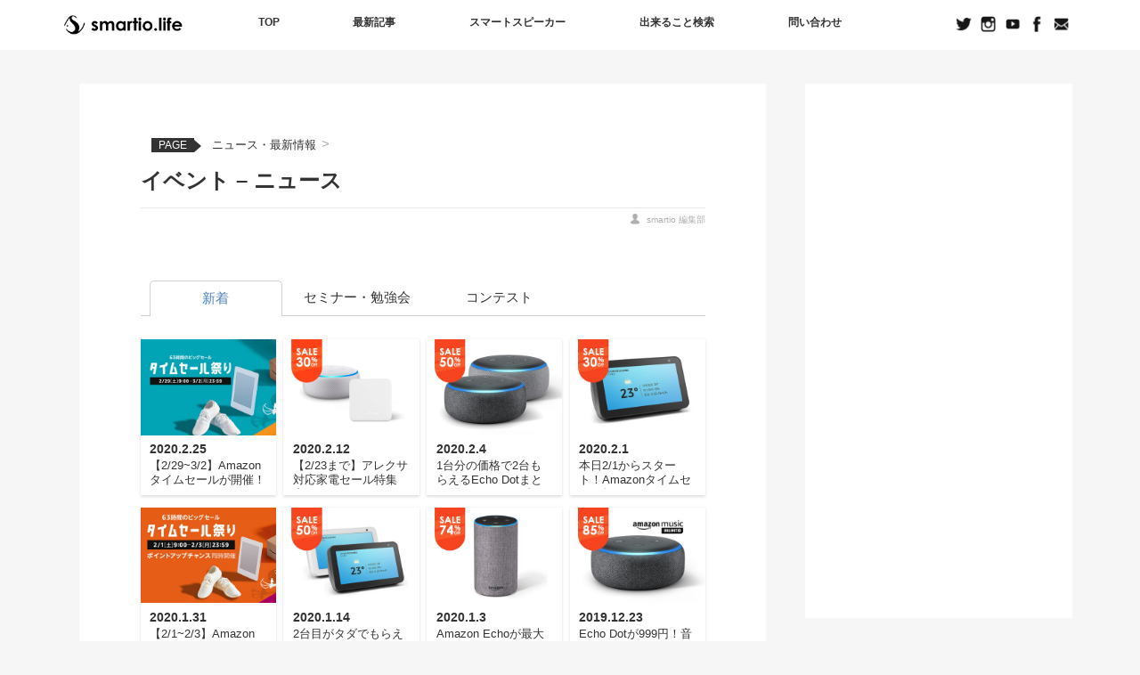

--- FILE ---
content_type: text/html; charset=UTF-8
request_url: https://smartio.life/news/event/
body_size: 14634
content:
<!DOCTYPE html>
<html lang="ja"
	prefix="og: https://ogp.me/ns#"  class="no-js">
<head>
	<meta charset="UTF-8">
	<meta name="viewport" content="width=device-width, user-scalable=no">
	<link rel="profile" href="http://gmpg.org/xfn/11">
	<link rel="pingback" href="https://smartio.life/xmlrpc.php">

	<!--[if lt IE 9]>
	<script src="https://smartio.life/wp-content/themes/twentyfifteen/js/html5.js"></script>
	<![endif]-->
	<script>(function(html){html.className = html.className.replace(/\bno-js\b/,'js')})(document.documentElement);</script>
<title>イベント - ニュース | smartio.life</title>
	    <script>
	        var ajaxurl = "https://smartio.life/wp-admin/admin-ajax.php";
	    </script>
	    <script>
        var ajaxurl = 'https://smartio.life/wp-admin/admin-ajax.php';
    </script>

<!-- All in One SEO Pack 3.3.4 によって Michael Torbert の Semper Fi Web Design[542,587] -->
<meta name="description"  content="スマートスピーカーやIoTに関するセミナーや勉強会、セールなどのイベント情報をお届けします。" />

<meta name="keywords"  content="スマートスピーカー,iot,イベント,勉強,セミナー,ニュース" />

<script type="application/ld+json" class="aioseop-schema">{"@context":"https://schema.org","@graph":[{"@type":"Organization","@id":"https://smartio.life/#organization","url":"https://smartio.life/","name":"smartio.life","sameAs":[]},{"@type":"WebSite","@id":"https://smartio.life/#website","url":"https://smartio.life/","name":"smartio.life","publisher":{"@id":"https://smartio.life/#organization"}},{"@type":"WebPage","@id":"https://smartio.life/news/event/#webpage","url":"https://smartio.life/news/event/","inLanguage":"ja","name":"\u30a4\u30d9\u30f3\u30c8 &#8211; \u30cb\u30e5\u30fc\u30b9","isPartOf":{"@id":"https://smartio.life/#website"},"datePublished":"2018-07-01T11:06:21+00:00","dateModified":"2018-07-12T11:07:50+00:00","description":"\u30b9\u30de\u30fc\u30c8\u30b9\u30d4\u30fc\u30ab\u30fc\u3084IoT\u306b\u95a2\u3059\u308b\u30bb\u30df\u30ca\u30fc\u3084\u52c9\u5f37\u4f1a\u3001\u30bb\u30fc\u30eb\u306a\u3069\u306e\u30a4\u30d9\u30f3\u30c8\u60c5\u5831\u3092\u304a\u5c4a\u3051\u3057\u307e\u3059\u3002"}]}</script>
<link rel="canonical" href="https://smartio.life/news/event/" />
<meta property="og:type" content="article" />
<meta property="og:title" content="イベント - ニュース | smartio.life" />
<meta property="og:description" content="スマートスピーカーやIoTに関するセミナーや勉強会、セールなどのイベント情報をお届けします。" />
<meta property="og:url" content="https://smartio.life/news/event/" />
<meta property="og:site_name" content="smartio.life" />
<meta property="og:image" content="https://smartio.life/wp-content/uploads/2017/12/smartio_defolt.jpg" />
<meta property="article:published_time" content="2018-07-01T11:06:21Z" />
<meta property="article:modified_time" content="2018-07-12T11:07:50Z" />
<meta property="og:image:secure_url" content="https://smartio.life/wp-content/uploads/2017/12/smartio_defolt.jpg" />
<meta name="twitter:card" content="summary_large_image" />
<meta name="twitter:title" content="イベント - ニュース | smartio.life" />
<meta name="twitter:description" content="スマートスピーカーやIoTに関するセミナーや勉強会、セールなどのイベント情報をお届けします。" />
<meta name="twitter:image" content="https://smartio.life/wp-content/uploads/2017/12/smartio_defolt.jpg" />
<!-- All in One SEO Pack -->
<link rel='dns-prefetch' href='//s.w.org' />
<link rel="alternate" type="application/rss+xml" title="smartio.life &raquo; フィード" href="https://smartio.life/feed/" />
<link rel="alternate" type="application/rss+xml" title="smartio.life &raquo; コメントフィード" href="https://smartio.life/comments/feed/" />
<link rel='stylesheet' id='contact-form-7-css'  href='https://smartio.life/wp-content/plugins/contact-form-7/includes/css/styles.css?ver=5.1.6' type='text/css' media='all' />
<link rel='stylesheet' id='genericons-css'  href='https://smartio.life/wp-content/themes/twentyfifteen/genericons/genericons.css?ver=3.2' type='text/css' media='all' />
<link rel='stylesheet' id='twentyfifteen-style-css'  href='https://smartio.life/wp-content/themes/twentyfifteen/style.css?ver=4.9.26' type='text/css' media='all' />
<!--[if lt IE 9]>
<link rel='stylesheet' id='twentyfifteen-ie-css'  href='https://smartio.life/wp-content/themes/twentyfifteen/css/ie.css?ver=20141010' type='text/css' media='all' />
<![endif]-->
<!--[if lt IE 8]>
<link rel='stylesheet' id='twentyfifteen-ie7-css'  href='https://smartio.life/wp-content/themes/twentyfifteen/css/ie7.css?ver=20141010' type='text/css' media='all' />
<![endif]-->
<link rel='stylesheet' id='yesno_style-css'  href='https://smartio.life/wp-content/plugins/yesno/css/style.css?ver=1.0.8' type='text/css' media='all' />
<link rel='https://api.w.org/' href='https://smartio.life/wp-json/' />
<link rel='shortlink' href='https://smartio.life/?p=14395' />
<link rel="alternate" type="application/json+oembed" href="https://smartio.life/wp-json/oembed/1.0/embed?url=https%3A%2F%2Fsmartio.life%2Fnews%2Fevent%2F" />
<link rel="alternate" type="text/xml+oembed" href="https://smartio.life/wp-json/oembed/1.0/embed?url=https%3A%2F%2Fsmartio.life%2Fnews%2Fevent%2F&#038;format=xml" />
<link rel="icon" href="https://smartio.life/wp-content/uploads/2018/09/fabicon-sakanakun-300x300-150x150.png" sizes="32x32" />
<link rel="icon" href="https://smartio.life/wp-content/uploads/2018/09/fabicon-sakanakun-300x300.png" sizes="192x192" />
<link rel="apple-touch-icon-precomposed" href="https://smartio.life/wp-content/uploads/2018/09/fabicon-sakanakun-300x300.png" />
<meta name="msapplication-TileImage" content="https://smartio.life/wp-content/uploads/2018/09/fabicon-sakanakun-300x300.png" />
		
		
    <script type="text/javascript" src="https://ajax.googleapis.com/ajax/libs/jquery/1.8.1/jquery.min.js?ver=1.8.1"></script>
	<script type="text/javascript" src="/wp-content/themes/twentyfifteen/slick/slick.min.js"></script>
<!-- ↓Global site tag (gtag.js) - Google Analytics↓ -->
<script async src="https://www.googletagmanager.com/gtag/js?id=UA-109768571-1"></script>
<script>
  window.dataLayer = window.dataLayer || [];
  function gtag(){dataLayer.push(arguments);}
  gtag('js', new Date());
  gtag('config', 'UA-109768571-1');
</script>
<!-- Google Tag Manager -->
<script>(function(w,d,s,l,i){w[l]=w[l]||[];w[l].push({'gtm.start':
new Date().getTime(),event:'gtm.js'});var f=d.getElementsByTagName(s)[0],
j=d.createElement(s),dl=l!='dataLayer'?'&l='+l:'';j.async=true;j.src=
'https://www.googletagmanager.com/gtm.js?id='+i+dl;f.parentNode.insertBefore(j,f);
})(window,document,'script','dataLayer','GTM-P3RQWPB');</script>
<!-- End Google Tag Manager -->

	<!-- NEWTOPPAGE only -->

	</head>

<body class="page-template-default page page-id-14395 page-child parent-pageid-1010">
	
<!-- Google Tag Manager (noscript) -->
<noscript><iframe src="https://www.googletagmanager.com/ns.html?id=GTM-P3RQWPB"
height="0" width="0" style="display:none;visibility:hidden"></iframe></noscript>
<!-- End Google Tag Manager (noscript) -->

<script>
		function changeTwitterWidgetDesign(){
		var $twitter_widget = $('iframe.twitter-timeline');
		var $twitter_widget_contents = $twitter_widget.contents();
		if ($twitter_widget.length > 0 && $twitter_widget[0].contentWindow.document.body.innerHTML !== ""){
		$twitter_widget_contents.find('head').append('<link href="https://smartio.life/wp-content/themes/twentyfifteen/twitter-time.css" rel="stylesheet" 	type="text/css">');
	}
		else {
		setTimeout(function(){
		changeTwitterWidgetDesign();
		}, 350);
	}
}
changeTwitterWidgetDesign();
</script>
	
	
	
<!-- PC -->

<div id="page" class="hfeed site">
	

<!-- PC start -->

	
<header id="masthead" class="site-header" role="banner">
	
<!-- NAGACHAN  -->	
	
<script type="text/javascript">
$(function() {
    var nav = $('.main-navigation');
    var navTop = nav.offset().top;
	var navHeight = $(nav).height();
    $(window).scroll(function () {
        var winTop = $(this).scrollTop();
        if (winTop >= navTop + navHeight) {
            nav.addClass('fixed');
        } else if (winTop <= navTop + navHeight) {
            nav.removeClass('fixed');
        }
    });
});
</script>

	<nav id="site-navigation" class="main-navigation" role="navigation">
		
		<div class="front-header-inner">
		<h1 class="site-title"><a href="https://smartio.life/" rel="home"><img src="https://smartio.life/wp-content/uploads/2019/12/smartio-blacklogo.png" alt="smartio"></a></h1>

		<div class="nav-top">
			<div class="fixed-inner">
			<div class="width-menutoggle">
				<ul class="clearfix">
					<li><a href="/">TOP</a></li>
					<li><a href="/news/">最新記事</a></li>
					<li><a href="/smartspeaker/">スマートスピーカー</a></li>
					<li><a href="/setting/">出来ること検索</a></li>
					<li><a href="/contact/">問い合わせ</a></li>
				</ul>
			</div>
			</div>
		</div>


		<ul>
			<li><a href="https://twitter.com/smartiolife" target="_blank" rel="nofollow"><img src="https://smartio.life/wp-content/uploads/2019/12/nav-front-sns01.png" alt="Twitter"></a></li>
			<li><a href="https://www.instagram.com/smartiolife/" target="_blank" rel="nofollow"><img src="https://smartio.life/wp-content/uploads/2019/12/nav-front-sns02.png" alt="Instagram"></a></li>
			<li><a href="https://www.youtube.com/channel/UCOPqOWugk_UVNw2SumROJ6A" target="_blank" rel="nofollow"><img src="https://smartio.life/wp-content/uploads/2019/12/nav-front-sns03.png" alt="Youtube"></a></li>
			<li><a href="https://www.facebook.com/smartiolife/" target="_blank" rel="nofollow"><img src="https://smartio.life/wp-content/uploads/2019/12/nav-front-sns04.png" alt="Facebook"></a></li>
			<li><a href="/contact/"><img src="https://smartio.life/wp-content/uploads/2019/12/nav-front-sns05.png" alt="問い合わせ"></a></li>
		</ul>
	
	</div>
	</nav>
			
	<!-- NAGACHAN  -->
</header>
	

	
	
	

	
	
	
	
<!-- PC -->
	

<!-- mobile -->
	

<!-- iPad -->	
	
	
	
	
	
<script type="text/javascript">
$(function(){
	$('a picture').hover(function(){
		$(this).find('source').attr('srcset', $(this).find('source').attr('srcset').replace('_off', '_hover'));
	}, function(){
		if (!$(this).hasClass('currentPage')) {             
			$(this).find('source').attr('srcset', $(this).find('source').attr('srcset').replace('_hover', '_off'));
		}
	}); 
	$('a img').hover(function(){
		$(this).attr('src', $(this).attr('src').replace('_off', '_hover'));
	}, function(){
		if (!$(this).hasClass('currentPage')) {
			$(this).attr('src', $(this).attr('src').replace('_hover', '_off'));	
		}
	});
});
</script>
	

				
			
			
		
		
		
		
		
		
	
	
	
	
	
	
	
	
	<div id="content" class="site-content">
		
		



	<div id="primary" class="content-area">
		<main id="main" class="site-main" role="main">

		
<article id="post-14395" class="post-14395 page type-page status-publish hentry">
	
	
	
			       	          	          
	
		<div id="breadcrumbs">
		<span class="bread_page">PAGE</span>		<a href="https://smartio.life/news/" title="ニュース・最新情報">
	ニュース・最新情報</a><span id="arrow-breadcrumbs">></span>
			</div>
	
	
			     <header class="entry-header">
				 <h1 class="entry-title" itemprop="headline">イベント &#8211; ニュース</h1>				 <div class="tags_head"></div>
				 <div class="author_head"><span class="author" itemprop="author">smartio 編集部</span></div>
			     </header><!-- .entry-header -->
	          		   			
	<!---<p>掲示板</p>--->
	
	
	<div class="entry-content">
		<div class="aiblock"><section class="aiblock-inner"><div class="newpost clickon">新着</div><div class="seminar">セミナー・勉強会</div><div class="contest">コンテスト</div></section></div>
<script>
	//var jqxhr;
    var val = 1; //pc=1 sumaho=2
    var val3 = 195; //カテゴリー
    $('.newpost').on('click',function(){
       var val2 = "1"; //アシスタント タグID
   	   process(val,val2);
   	   $("div").removeClass("clickon");
   	   $(".newpost").addClass("clickon");
    });
    
    $('.amazonpost').on('click',function(){
       var val2 = "6";
   	   process(val,val2);
   	   $("div").removeClass("clickon");
   	   $(".amazonpost").addClass("clickon");
    });
    
    $('.googlepost').on('click',function(){
       var val2 = "7";
   	   process(val,val2);
   	   $("div").removeClass("clickon");
   	   $(".googlepost").addClass("clickon");
    });
    
    $('.linepost').on('click',function(){
       var val2 = "8";
   	   process(val,val2);
   	   $("div").removeClass("clickon");
   	   $(".linepost").addClass("clickon");
    });
    
    $('.seminar').on('click',function(){
       var val2 = "204";
   	   process(val,val2);
   	   $("div").removeClass("clickon");
   	   $(".seminar").addClass("clickon");
    });
    
    $('.contest').on('click',function(){
       var val2 = "205";
   	   process(val,val2);
   	   $("div").removeClass("clickon");
   	   $(".contest").addClass("clickon");
    });
    

function process(val,val2) {
	var jqxhr;
	if (jqxhr) {
       return;
    }
	jqxhr = $.ajax({
      	  type: 'POST',
          url: ajaxurl,
          data: {
             'action' : 'Assistant_Change',
             'litag1' : val,
             'litag2' : val2,
             'litag3' : val3,
          },
          success: function( response ){
             $(".newsbox").html(response);
             jqxhr="";
             //$("#more_load").remove();
          }
    });
}

</script>
		    <div class="newsbox">
	        <div class="main_infomation_single">        	 <article class="post-list"><a href= "https://smartio.life/news/event/amazon-timesale20200229/" title="【2/29~3/2】Amazonタイムセールが開催！Echo Dotやスマートリモコンがお得に！">
             <figure>		       <img width="400" height="282" src="https://smartio.life/wp-content/uploads/2020/02/amazon-timesale-20200225-thm.jpg" class="attachment-post-thumbnail size-post-thumbnail wp-post-image" alt="" />             </figure>
             <div class="right-posit-list">
             <p><span id="data">2020.2.25</span></p>
             <h1>【2/29~3/2】Amazonタイムセールが開催！Echo Dotやスマートリモコンがお得に！</h1></div></a>
             </article>        	 <article class="post-list"><a href= "https://smartio.life/news/event/alexa-kaden-sell-20200223/" title="【2/23まで】アレクサ対応家電セール特集中！Echo dot + SwitchBot Hub Miniが約30％OFFなど！">
             <figure>		       <img width="400" height="282" src="https://smartio.life/wp-content/uploads/2020/02/echo-series-off-thum.png" class="attachment-post-thumbnail size-post-thumbnail wp-post-image" alt="" />             </figure>
             <div class="right-posit-list">
             <p><span id="data">2020.2.12</span></p>
             <h1>【2/23まで】アレクサ対応家電セール特集中！Echo dot + SwitchBot Hub Miniが約30％OFFなど！</h1></div></a>
             </article>        	 <article class="post-list"><a href= "https://smartio.life/news/event/echodot-matomesale200204/" title="1台分の価格で2台もらえるEcho Dotまとめ買いセール！2台あればこんな使い方ができる！">
             <figure>		       <img width="400" height="282" src="https://smartio.life/wp-content/uploads/2020/02/amazon-matomesale20200204-thm.jpg" class="attachment-post-thumbnail size-post-thumbnail wp-post-image" alt="" />             </figure>
             <div class="right-posit-list">
             <p><span id="data">2020.2.4</span></p>
             <h1>1台分の価格で2台もらえるEcho Dotまとめ買いセール！2台あればこんな使い方ができる！</h1></div></a>
             </article>        	 <article class="post-list"><a href= "https://smartio.life/news/event/amazon-timesale-200201-2/" title="本日2/1からスタート！Amazonタイムセール祭りでEcho Show5が30％OFF！！">
             <figure>		       <img width="400" height="282" src="https://smartio.life/wp-content/uploads/2020/02/sale-thm-echoshow5-20200203.jpg" class="attachment-post-thumbnail size-post-thumbnail wp-post-image" alt="" />             </figure>
             <div class="right-posit-list">
             <p><span id="data">2020.2.1</span></p>
             <h1>本日2/1からスタート！Amazonタイムセール祭りでEcho Show5が30％OFF！！</h1></div></a>
             </article>        	 <article class="post-list"><a href= "https://smartio.life/news/event/amazon-timesale-200201/" title="【2/1~2/3】Amazonでタイムセールが開催！アマゾンエコーは対象になる？">
             <figure>		       <img width="400" height="282" src="https://smartio.life/wp-content/uploads/2020/01/amazon-timesale20200201-thm.jpg" class="attachment-post-thumbnail size-post-thumbnail wp-post-image" alt="" />             </figure>
             <div class="right-posit-list">
             <p><span id="data">2020.1.31</span></p>
             <h1>【2/1~2/3】Amazonでタイムセールが開催！アマゾンエコーは対象になる？</h1></div></a>
             </article>        	 <article class="post-list"><a href= "https://smartio.life/news/event/matomesale-20200114/" title="2台目がタダでもらえる！Echo Show5とEcho Dotのまとめ買いセールが31日まで実施！">
             <figure>		       <img width="400" height="282" src="https://smartio.life/wp-content/uploads/2020/01/amazonecho-matomasale-20200114-thm.jpg" class="attachment-post-thumbnail size-post-thumbnail wp-post-image" alt="" />             </figure>
             <div class="right-posit-list">
             <p><span id="data">2020.1.14</span></p>
             <h1>2台目がタダでもらえる！Echo Show5とEcho Dotのまとめ買いセールが31日まで実施！</h1></div></a>
             </article>        	 <article class="post-list"><a href= "https://smartio.life/news/event/amazon-sale-2020hatsuuri/" title="Amazon Echoが最大で74%OFFに！アマゾンで初売りセール開催中！">
             <figure>		       <img width="400" height="282" src="https://smartio.life/wp-content/uploads/2020/01/amazon-sale-2020start-thm.jpg" class="attachment-post-thumbnail size-post-thumbnail wp-post-image" alt="" />             </figure>
             <div class="right-posit-list">
             <p><span id="data">2020.1.3</span></p>
             <h1>Amazon Echoが最大で74%OFFに！アマゾンで初売りセール開催中！</h1></div></a>
             </article>        	 <article class="post-list"><a href= "https://smartio.life/news/event/echodot-musicsale-20191223/" title="Echo Dotが999円！音楽サービス1ヶ月分とセットで販売中。面倒な規約も無し">
             <figure>		       <img width="400" height="282" src="https://smartio.life/wp-content/uploads/2019/12/amazonecho-musicsetsale191223-thm.jpg" class="attachment-post-thumbnail size-post-thumbnail wp-post-image" alt="" />             </figure>
             <div class="right-posit-list">
             <p><span id="data">2019.12.23</span></p>
             <h1>Echo Dotが999円！音楽サービス1ヶ月分とセットで販売中。面倒な規約も無し</h1></div></a>
             </article>             </div>
             <div class="post-list-pagination">              <span aria-current='page' class='page-numbers current'>1</span>
<a class='page-numbers' href='https://smartio.life/news/event/page/2/'>2</a>
<a class='page-numbers' href='https://smartio.life/news/event/page/3/'>3</a>
<span class="page-numbers dots">&hellip;</span>
<a class='page-numbers' href='https://smartio.life/news/event/page/13/'>13</a>
<a class="next page-numbers" href="https://smartio.life/news/event/page/2/">次へ &raquo;</a>
             </div>
             </div>				
		
       
				
				
<!-- 上に追加したら下にも追加 -->
		
		       		
		
	</div><!-- .entry-content -->
	
				
					    	
		    			    		
		    		
		    			
		    		 <script async src="//pagead2.googlesyndication.com/pagead/js/adsbygoogle.js"></script>
		    		 <script>(adsbygoogle = window.adsbygoogle || []).push({});</script>
		    		 <script type="text/javascript">
		    		   $(document).ready(function(){
		    		   var moji3 = '<div class="h2-adsense"><a href="https://px.a8.net/svt/ejp?a8mat=3B7EDU+24864Q+3MP0+BZVU9" rel="nofollow"><img border="0" width="728" height="90" alt="" src="https://www29.a8.net/svt/bgt?aid=200219538128&wid=032&eno=01&mid=s00000016938002015000&mc=1"></a><img border="0" width="1" height="1" src="https://www11.a8.net/0.gif?a8mat=3B7EDU+24864Q+3MP0+BZVU9" alt=""></div>';
		    		   $('.entry-content h2:first').before(moji3);
		    		   });
		    		 </script>
		    		
		    				    		
		    		
		    			    	
		    	
		    	
						
		
	
	

<!--  category3 -->
	
	
<section class="special_ct_bottom ranking">
	<header>
		<h1><span>特集コンテンツ</span><br>売れ筋スマートガジェットランキング</h1>
		<p>smartioでみんなが買っているスマートホームガジェットをカテゴリー毎にランキング形式で紹介しています。</p>
	</header>

	<ul>
		<li>
			<figure>
				<figcaption>スマートリモコン部門</figcaption>
				<img src="https://smartio.life/wp-content/uploads/2020/02/switchbothubmini-300.jpg" alt="SwitchBot Hub">
			</figure>

			<dl>
				<dt>SwitchBot Hub Mini<span>&yen;3,980</span></dt>
				<dd>いまの家電そのままでスマートスピーカーと連携して音声だけで操作ができる定番ガジェット</dd>
				<dd><a href="https://www.amazon.co.jp/gp/product/B07TTH5TMW/?tag=nwk-iot-22" target="_blank" rel="nofollow">Amazonで見る</a></dd>
				<dd><a href="https://smartio.life/switchbot-hub-mini_review" target="_blank" rel="nofollow">商品の口コミを見る</a></dd>
			</dl>
		</li>

		<li>
			<figure>
				<figcaption>スマートプラグ部門</figcaption>
				<img src="https://smartio.life/wp-content/uploads/2020/02/meross-image-300-180.jpg" alt="Meross">
			</figure>

			<dl>
				<dt>Merossスマートタップ<span>&yen;3,184</span></dt>
				<dd>コンセント+USBポートが4つ！このスマートプラグだけで色んな家電をスマート化できる</dd>
				<dd><a href="https://www.amazon.co.jp/dp/B07N6H82TS/?tag=nwk-iot-22" target="_blank" rel="nofollow">Amazonで見る</a></dd>
				<dd><a href="https://smartio.life/meross-smarttap_review" target="_blank" rel="nofollow">商品の口コミを見る</a></dd>
			</dl>
		</li>

		<li>
			<figure>
				<figcaption>スマートロック部門</figcaption>
				<img src="https://smartio.life/wp-content/uploads/2019/12/qrio-lock-300.jpg" alt="QrioLock">
			</figure>

			<dl>
				<dt>Qrio Lock<span>&yen;25,300</span></dt>
				<dd>玄関に取り付けるだけでスマホを持ってるだけでオートロック化、遠隔で解施錠が可能になる</dd>
				<dd><a href="https://www.amazon.co.jp/dp/B07DJGX1FF/?tag=nwk-iot-22" target="_blank" rel="nofollow">Amazonで見る</a></dd>
				<dd><a href="https://smartio.life/qrio-lock-qsl2_review" target="_blank" rel="nofollow">商品の口コミを見る</a></dd>
			</dl>
		</li>
	</ul>

	<div class="special_more ranking">
		<a href="https://smartio.life/special-ct02">他のランキングを見る</a>
	</div>

</section>


<section class="special_ct_bottom speaker">
	<header>
		<h1><span>特集コンテンツ</span><br>smartioが選ぶ買って正解のスピーカー</h1>
		<p>数あるスマートスピーカーの中から初心者向けのエントリーモデル、こだわりたい人向けのハイエンドモデルなど価格帯などからも買って間違いないスピーカーを紹介。</p>
	</header>

	<img src="https://smartio.life/wp-content/uploads/2020/02/amazonecho-dot-3rd-360img.jpg" alt="Amazon Echo Dot">

	<dl>
		<dt>初めての人向けのエントリーモデル部門</dt>
		<dd>Amazon Echo Dot(3rd)<span>&yen;5,980</span></dd>
		<dd>Alexa搭載のスマートスピーカー。Echoシリーズの中でも最安値のモデルだが、基本的なことはすべてできるコスパ抜群の商品。</dd>
		<dd><a href="https://www.amazon.co.jp/dp/B07PFFMQ64/?tag=nwk-iot-22" target="_blank" rel="nofollow">Amazonで見る</a></dd>
		<dd><a href="https://smartio.life/echo-dot-3rd_review" target="_blank" rel="nofollow">口コミを見る</a></dd>
	</dl>

	<div class="special_more speaker">
		<a href="https://smartio.life/special-ct01">他のスピーカーをもっと見る</a>
	</div>

</section>
	
	
	
	
	
			
	    	<section class="pickup_contents_bottom">
    	<header><h1><span>注目</span>今1番オススメする記事</h1></header>
    	<div class="pickup_contents_bottom_inner flick2">    		<div class="pickup_contents_box">
    		<div class="pickup_contents_box_inner">
    		   <a href="https://smartio.life/pickup07">
    		   <picture>
    		   <source type="image/webp" srcset="https://smartio.life/wp-content/uploads/2020/02/pickup-ranking-ele2002.webp">
    		   <img src="https://smartio.life/wp-content/uploads/2020/02/pickup-ranking-ele2002.jpg">
    		   </picture>
			   <h4>家電を音声操作できるようにする１番おすすめの方法</h4>
			   </a>
	        </div>
	        </div>    		<div class="pickup_contents_box">
    		<div class="pickup_contents_box_inner">
    		   <a href="https://smartio.life/pickup02">
    		   <picture>
    		   <source type="image/webp" srcset="https://smartio.life/wp-content/uploads/2019/07/amazonecho-kokogasugoi-thumbnail.webp">
    		   <img src="https://smartio.life/wp-content/uploads/2019/04/amazonecho-startup-new_thumbnail.jpg">
    		   </picture>
			   <h4>Amazon Echoを買ったらこれ！おすすめ機能と必須の設定まとめ！</h4>
			   </a>
	        </div>
	        </div>    		<div class="pickup_contents_box">
    		<div class="pickup_contents_box_inner">
    		   <a href="https://smartio.life/pickup03">
    		   <picture>
    		   <source type="image/webp" srcset="https://smartio.life/wp-content/uploads/2019/04/pickup-echoinput-thumbnail.webp">
    		   <img src="https://smartio.life/wp-content/uploads/2019/04/pickup-echoinput-thumbnail.jpg">
    		   </picture>
			   <h4>Echo Inputがすごい！スピーカー非搭載のAlexaデバイスの魅力とは</h4>
			   </a>
	        </div>
	        </div>    		<div class="pickup_contents_box">
    		<div class="pickup_contents_box_inner">
    		   <a href="https://smartio.life/pickup04">
    		   <picture>
    		   <source type="image/webp" srcset="https://smartio.life/wp-content/uploads/2019/04/kijishitapickup_thumbnail-03.webp">
    		   <img src="https://smartio.life/wp-content/uploads/2019/04/kijishitapickup_thumbnail-03.jpg">
    		   </picture>
			   <h4>【2019】Alexaスキルランキング総合BEST10！</h4>
			   </a>
	        </div>
	        </div>    		<div class="pickup_contents_box">
    		<div class="pickup_contents_box_inner">
    		   <a href="https://smartio.life/pickup05">
    		   <picture>
    		   <source type="image/webp" srcset="https://smartio.life/wp-content/uploads/2019/04/kijishitapickup_thumbnail-06.webp">
    		   <img src="https://smartio.life/wp-content/uploads/2019/04/kijishitapickup_thumbnail-06.jpg">
    		   </picture>
			   <h4>「Alexa」と「Googleアシスタント」を徹底比較！買うならどっち？</h4>
			   </a>
	        </div>
	        </div>    		<div class="pickup_contents_box">
    		<div class="pickup_contents_box_inner">
    		   <a href="https://smartio.life/pickup06">
    		   <picture>
    		   <source type="image/webp" srcset="https://smartio.life/wp-content/uploads/2020/02/smartspeakers-choice2002-thm.webp">
    		   <img src="https://smartio.life/wp-content/uploads/2020/02/smartspeakers-choice2002-thm.jpg">
    		   </picture>
			   <h4>失敗しないスマートスピーカーの選び方！厳選したおすすめを紹介</h4>
			   </a>
	        </div>
	        </div>    	
    	</div>
    	</section>
    	
    	<script type='text/javascript'>
				$(document).ready(function(){
				$('.flick2').not('.slick-initialized').slick({
				infinite: true,
				dots: true,
    			dotsClass: 'dot-class2',
				centerMode: true,
				centerPadding: '50px',
				initialSlide:1,
				slidesToShow: 2,
				slidesToScroll: 2
    		});
    		});
    	</script>	
			

	
	
	
	

	
		
	
<div class="googlead-pc">

<script async src="//pagead2.googlesyndication.com/pagead/js/adsbygoogle.js"></script>
<!-- smartio下部　PC -->
<ins class="adsbygoogle"
     style="display:inline-block;width:634px;height:90px"
     data-ad-client="ca-pub-6169326915486599"
     data-ad-slot="3408068998"></ins>
<script>
(adsbygoogle = window.adsbygoogle || []).push({});
</script>

</div>

<div class="twitter-bottom">
<a class="twitter-timeline" data-lang="ja" data-height="500" data-theme="light" href="https://twitter.com/smartiolife?ref_src=twsrc%5Etfw">Tweets by smartiolife</a> <script async src="https://platform.twitter.com/widgets.js" charset="utf-8"></script>
<a href="https://twitter.com/smartiolife?ref_src=twsrc%5Etfw" class="twitter-follow-button" data-lang="en" data-show-count="false">Follow @smartiolife</a><script async src="https://platform.twitter.com/widgets.js" charset="utf-8"></script>
</div>

	
	
		
<!--  category3 -->

<!--  12519 -->
<!--  bbpress -->
	
</article><!-- #post-## -->




		</main><!-- .site-main -->
	</div><!-- .content-area -->


	<!-- ストア各カテゴリTOP -->




	<div id="secondary" class="secondary">

      <!--  category3 -->

				
			<div id="widget-area" class="widget-area" role="complementary">
				<aside id="text-4" class="widget widget_text">			<div class="textwidget"><script async src="https://pagead2.googlesyndication.com/pagead/js/adsbygoogle.js"></script>
<!-- smartio side topbanner -->
<ins class="adsbygoogle"
     style="display:inline-block;width:300px;height:600px"
     data-ad-client="ca-pub-6169326915486599"
     data-ad-slot="3831762901"></ins>
<script>
     (adsbygoogle = window.adsbygoogle || []).push({});
</script></div>
		</aside><aside id="text-3" class="widget widget_text">			<div class="textwidget"><div class="storyline-widget"><h3>Alexaスキル開発</h3><ul><li><a href="https://smartio.life/skill-karadaabc" target="_blank"><div class="skills-widget-left"><h4>からだABC<span>smartio.life</span></h4><div class="starimg"><img src="https://smartio.life/wp-content/uploads/2018/04/star-5.png" alt="評価5"></div></div><div class="skills-widget-right"><img src="https://smartio.life/wp-content/uploads/2018/04/skills-01.png" alt="からだABC"></div></a></li><li><a href="https://smartio.life/skill-animalabc" target="_blank"><div class="skills-widget-left"><h4>どうぶつABC<span>smartio.life</span></h4><div class="starimg"><img src="https://smartio.life/wp-content/uploads/2018/04/star-5.png" alt="評価5"></div></div><div class="skills-widget-right"><img src="https://smartio.life/wp-content/uploads/2018/04/skills-02.png" alt="どうぶつABC"></div></a></li><li><a href="https://smartio.life/skill-worldabc" target="_blank"><div class="skills-widget-left"><h4>せかいのくにABC<span>smartio.life</span></h4><div class="starimg"><img src="https://smartio.life/wp-content/uploads/2018/04/star-5.png" alt="評価5"></div></div><div class="skills-widget-right"><img src="https://smartio.life/wp-content/uploads/2018/04/skills-03.png" alt="せかいのくにABC"></div></a></li><li><a href="https://smartio.life/skill-fruitsabc" target="_blank"><div class="skills-widget-left"><h4>くだものABC<span>smartio.life</span></h4><div class="starimg"><img src="https://smartio.life/wp-content/uploads/2018/04/star-5.png" alt="評価5"></div></div><div class="skills-widget-right"><img src="https://smartio.life/wp-content/uploads/2018/11/fruits-abc-sideimage.png" alt="くだものABC"></div></a></li><li><a href="https://smartio.life/liberty-english" target="_blank"><div class="skills-widget-left"><h4>リバティーイングリッシュ<span>smartio.life</span></h4><div class="starimg"><img src="https://smartio.life/wp-content/uploads/2018/04/star-5.png" alt="評価5"></div></div><div class="skills-widget-right"><img src="https://smartio.life/wp-content/uploads/2018/11/liberty-english-sideimage.png" alt="リバティーイングリッシュ"></div></a></li><li><a href="https://smartio.life/skill-meijitravelor" target="_blank"><div class="skills-widget-left"><h4>幕末トラベラー<span>smartio.life</span></h4><div class="starimg"><img src="https://smartio.life/wp-content/uploads/2018/04/star-5.png" alt="評価5"></div></div><div class="skills-widget-right"><img src="https://smartio.life/wp-content/uploads/2018/11/bakumatsu-travelor-sideimage.png" alt="幕末トラベラー"></div></a></li><li><a href="https://smartio.life/come-on" target="_blank"><div class="skills-widget-left"><h4>COME ON~噛む音~<span>smartio.life</span></h4><div class="starimg"><img src="https://smartio.life/wp-content/uploads/2018/04/star-5.png" alt="評価5"></div></div><div class="skills-widget-right"><img src="https://smartio.life/wp-content/uploads/2018/11/come-on-sideimage.png" alt="噛む音"></div></a></li><li class="storyline-amazonbutton"><a href="https://smartio.life/amazon-skillstore" target="_blank">スキルストア</a></li></ul></div></div>
		</aside><aside id="text-5" class="widget widget_text">			<div class="textwidget"><div class="speaker_widget">
<h3>Smart speaker</h3>
<p>スマートスピーカーで出来る事</p>
<ul>
<li><a href="/smartspeaker/amazonecho/">Amazon echo</a></li>
<li><a href="/smartspeaker/google-home/">Google Home</a></li>
<li><a href="/smartspeaker/line-wave/">LINE Clova</a></li>
<li><a href="/smartspeaker/sony-lf-s50g/">SONY LF-S50G</a></li>
<li><a href="/smartspeaker/jbl-link/">JBL LINK</a></li>
<li><a href="/smartspeaker/eufy-genie/">Eufy Genie</a></li>
<li><a href="/smartspeaker/sonos-one/">Sonos</a></li>
<li><a href="/smartspeaker/bose-home-speaker-500/">BOSE HOME 500</a></li>
</ul>
</div></div>
		</aside><aside id="text-10" class="widget widget_text">			<div class="textwidget"><div class="side-googlead">
<script async src="//pagead2.googlesyndication.com/pagead/js/adsbygoogle.js"></script>
<!-- smartioサイドバー -->
<ins class="adsbygoogle"
     style="display:block"
     data-ad-client="ca-pub-6169326915486599"
     data-ad-slot="5302456122"
     data-ad-format="auto"></ins>
<script>
(adsbygoogle = window.adsbygoogle || []).push({});
</script>
</div></div>
		</aside><aside id="text-9" class="widget widget_text">			<div class="textwidget"><div class="widget_search">
<h3>Search</h3>
<p>スマートスピーカーで出来ること検索</p>
		<div class="pulldownset">
		<form method="post" action="/smartspeaker/setting/">		<select name="k_spkselect" class="speaker-select">	    	<option value="6">Amazon Echo</option>	    	<option value="7">Google Home</option>	    	<option value="8">LINE Clova</option>	    	<option value="124">SONY LF-S50G</option>	    	<option value="170">JBL LINK</option>	    	<option value="" selected>スマートスピーカー選択</option></select><br>		
		<select name="can-select-1" class="mainselect">
			<option value="">カテゴリー選択</option>	    	<option class="mainselect-1" value="canslt-1-133">キッチン＆フード</option>	    	<option class="mainselect-2" value="canslt-2-100">ショッピング</option>	    	<option class="mainselect-3" value="canslt-3-27">スマートホーム</option>	    	<option class="mainselect-4" value="canslt-4-88">動画</option>	    	<option class="mainselect-5" value="canslt-5-9">ニュース</option>	    	<option class="mainselect-6" value="canslt-6-98">ミュージック・オーディオ</option>	    	<option class="mainselect-7" value="canslt-7-94">仕事効率化</option>	    	<option class="mainselect-8" value="canslt-8-93">ライフスタイル</option>	    	<option class="mainselect-9" value="canslt-9-95">ビジネス・金融</option>	    	<option class="mainselect-10" value="canslt-10-92">ゲーム・娯楽</option>	    	<option class="mainselect-11" value="canslt-11-96">教育</option>	    	<option class="mainselect-12" value="canslt-12-107">ヘルスケア</option>	    	<option class="mainselect-13" value="canslt-13-97">お役立ち</option></select><br>		<select id="canslt-1-133" class="subbox" name="can-select-2">
			<option value="">詳細選択</option>    		<option value="134">家電を操作</option>    		</select>		<select id="canslt-2-100" class="subbox" name="can-select-3">
			<option value="">詳細選択</option>    		<option value="135">ネットショッピング</option>    		</select>		<select id="canslt-3-27" class="subbox" name="can-select-4">
			<option value="">詳細選択</option>    		<option value="136">施錠する</option>    		<option value="137">こたつをつける</option>    		<option value="139">掃除をする</option>    		<option value="102">エアコンを点ける</option>    		<option value="104">テレビを点ける</option>    		<option value="105">電気を点ける</option>    		</select>		<select id="canslt-4-88" class="subbox" name="can-select-5">
			<option value="">詳細選択</option>    		<option value="88">動画を再生</option>    		</select>		<select id="canslt-5-9" class="subbox" name="can-select-6">
			<option value="">詳細選択</option>    		<option value="141">天気予報を聞く</option>    		<option value="166">最新ニュースを聞く</option>    		</select>		<select id="canslt-6-98" class="subbox" name="can-select-7">
			<option value="">詳細選択</option>    		<option value="142">音楽を聴く</option>    		<option value="143">ラジオを聴く</option>    		<option value="144">Bluetooth接続する</option>    		</select>		<select id="canslt-7-94" class="subbox" name="can-select-8">
			<option value="">詳細選択</option>    		<option value="147">スマートフォンを探す</option>    		<option value="148">メールを送る</option>    		<option value="145">タイマーを設定</option>    		<option value="146">メモを残す</option>    		</select>		<select id="canslt-8-93" class="subbox" name="can-select-9">
			<option value="">詳細選択</option>    		<option value="149">施設を検索</option>    		<option value="138">音声メッセージを送る</option>    		<option value="150">安全確認</option>    		<option value="269">電話をかける</option>    		</select>		<select id="canslt-9-95" class="subbox" name="can-select-10">
			<option value="">詳細選択</option>    		<option value="152">口座残高を調べる</option>    		<option value="153">投資情報を調べる</option>    		<option value="154">交通情報を聞く</option>    		<option value="155">タクシーを呼ぶ</option>    		<option value="151">スケジュール・タスク</option>    		</select>		<select id="canslt-10-92" class="subbox" name="can-select-11">
			<option value="">詳細選択</option>    		<option value="158">本を読む</option>    		<option value="159">会話</option>    		<option value="156">カラオケ</option>    		<option value="157">ゲーム</option>    		</select>		<select id="canslt-11-96" class="subbox" name="can-select-12">
			<option value="">詳細選択</option>    		<option value="177">英会話</option>    		<option value="161">育児</option>    		</select>		<select id="canslt-12-107" class="subbox" name="can-select-13">
			<option value="">詳細選択</option>    		<option value="162">フィットネス</option>    		</select>		<select id="canslt-13-97" class="subbox" name="can-select-14">
			<option value="">詳細選択</option>    		<option value="164">連携</option>    		<option value="165">ウェイクワード</option></select><br>		<input type="submit" name="search_sbm" value="Search">
		</form>
		</div>

<script type="text/javascript">

// ▼HTMLの読み込み直後に実行：
document.addEventListener('DOMContentLoaded', function() {

   var mainBoxes = document.getElementsByClassName('widget_search');
   var mainSelect2 = mainBoxes[0].getElementsByClassName("mainselect");

   // ▼同じ親要素に含まれているすべての2階層目(サブ)要素を消す
         var subBox2 = document.getElementsByClassName("subbox");   // 同じ親要素に含まれる.subbox（※select要素に限らず、どんな要素でも構いません。）
         for( var j=0 ; j<subBox2.length ; j++) {
            subBox2[j].style.display = 'none';
         }

   mainSelect2[0].onchange = function () {
   console.log("test");
   var mainBoxes11 = document.getElementsByClassName('widget_search');
   var mainSelect22 = mainBoxes11[0].getElementsByClassName("mainselect");

         // ▼同じ親要素に含まれているすべての2階層目(サブ)要素を消す
         var subBox2 = document.getElementsByClassName("subbox");
                  console.log(subBox2);
         for( var j=0 ; j<subBox2.length ; j++) {
            subBox2[j].style.display = 'none';
         }

         // ▼指定された2階層目(サブ)要素だけを表示する
         if( this.value ) {            

            var subsub = "#"+this.value;
            $('.widget_search '+subsub).css('display','inline');
            console.log(this.value);
            //targetSub3.style.display = 'inline';
         }

   }

});

$(document).ready(function () {

});
</script>

</div></div>
		</aside><aside id="text-7" class="widget widget_text">			<div class="textwidget"><div class="other-widget">
<h3>Other Contents</h3>
<ul>
<li><a href="/smartspeaker/ranking/"><img src="https://smartio.life/wp-content/uploads/2018/05/widget-icon01_off.png" alt="Ranking">ランキング</a></li>
<li><a href="/smartspeaker/comparison/"><img src="https://smartio.life/wp-content/uploads/2018/05/widget-icon02_off.png" alt="比較">比較</a></li>
<li><a href="/smartspeaker/movie/"><img src="https://smartio.life/wp-content/uploads/2018/05/widget-icon03_off.png" alt="Smartio動画">Smartio動画</a></li>
<li><a href="/smartspeaker/development/"><img src="https://smartio.life/wp-content/uploads/2018/05/widget-icon04_off.png" alt="スキル開発">スキル開発</a></li>
<li><a href="/smartspeaker/faq/"><img src="https://smartio.life/wp-content/uploads/2018/05/widget-icon05_off.png" alt="FAQ">FAQ</a></li>
<li><a href="/contact/"><img src="https://smartio.life/wp-content/uploads/2018/05/widget-icon06_off.png" alt="Contact">問い合わせ</a></li>
</ul>
<h3>SNS</h3>
<ul>
<li><a href="https://twitter.com/smartiolife" target="_blank"><img src="https://smartio.life/wp-content/uploads/2018/05/widget-iconsns_01_off.png" alt="Twitter">Twitter</a></li>
<li><a href="https://www.instagram.com/smartiolife/" target="_blank"><img src="https://smartio.life/wp-content/uploads/2018/05/widget-iconsns_02_off.png" alt="Instagram">Instagram</a></li>
<li><a href="https://www.facebook.com/smartiolife/" target="_blank"><img src="https://smartio.life/wp-content/uploads/2018/05/widget-iconsns_03_off.png" alt="Facebook">Facebook</a></li>
</ul>
</div>

<div class="widjet_bunner">
<a href="https://smartio.life/side-pickup02" target="_blank">
<picture>
<source type="image/webp" srcset="https://smartio.life/wp-content/uploads/2020/02/sidebar-pickupct-01.webp">
<img src="https://smartio.life/wp-content/uploads/2020/02/sidebar-pickupct-01.jpg" alt="スマートスピーカーの選び方">
</picture>
</a>
</div>

<div class="widjet_bunner">
<a href="https://smartio.life/side-pickup03" target="_blank">
<picture>
<source type="image/webp" srcset="https://smartio.life/wp-content/uploads/2020/02/sidebar-pickupct-02.webp">
<img src="https://smartio.life/wp-content/uploads/2020/02/sidebar-pickupct-02.jpg" alt="ガジェットランキングBEST10">
</picture>
</a>
</div></div>
		</aside>			</div><!-- .widget-area -->
		
      <!--  category3 -->
		
		
	</div><!-- .secondary -->
		


	</div><!-- .site-content -->
		
	<footer id="colophon" class="site-footer" role="contentinfo">
    
	<div class="site_fotter_link">
		<ul>
			<li>Content</li>
			<li><a href="/smartspeaker/">スマートスピーカー</a></li>
			<li><a href="/smartspeaker/setting/">設定方法検索</a></li>
			<li><a href="/smartspeaker/development/">スキルアプリ開発</a></li>
			<li><a href="/smartspeaker/movie/">Smartio動画</a></li>
			<li><a href="/smartspeaker/comparison/">比較</a></li>
			<li><a href="/smartspeaker/ranking/">ランキング</a></li>
			<li><a href="/store/">Smartioストア</a></li>
			<li><a href="/smartspeaker/faq/">FAQ</a></li>
		</ul>
		
		<ul>
			<li>Smartspeaker</li>
			<li><a href="/smartspeaker/amazonecho/">Amazon echo</a></li>
			<li><a href="/smartspeaker/googlehome/">Google Home</a></li>
			<li><a href="/smartspeaker/lineclova/">LINE Clova</a></li>	
			<li><a href="/smartspeaker/sony-lf-s50g/">SONY LF-S50G</a></li>
			<li><a href="/smartspeaker/jbl-link/">JBL LINK</a></li>
			<li><a href="/smartspeaker/eufy-genie/">Eufy Genie</a></li>
			<li><a href="/smartspeaker/sonos-one/">Sonos One</a></li>
			<li><a href="/smartspeaker/bose-home-speaker-500/">BOSE HOME SPEAKER</a></li>
		</ul>
		
		<ul>
			<li>Company</li>
			<li><a href="/about-us/">smartioについて</a></li>
			<li><a href="/sitemap/">サイトマップ</a></li>
			<li><a href="/contact/">お問い合わせ</a></li>
			<li><a href="/terms-of-use/">利用規約</a></li>
		</ul>
		
		<div class="footer-contact">
			<header>
				<h1><a href="/"><img src="https://smartio.life/wp-content/uploads/2018/09/footer-smartiologo-new.png" alt="smartio.life"></a></h1>
				<p class="site-description">スマートスピーカーのある生活 IoTで毎日はこんなに変わる</p>
			</header>
			
			<ul class="footer-snsicon">
				<li><a href="https://www.instagram.com/smartiolife/" target="_blank" rel="nofollow">Instagram</a></li>
				<li><a href="https://twitter.com/smartiolife" target="_blank" rel="nofollow">Twitter</a></li>
				<li><a href="https://www.youtube.com/channel/UCOPqOWugk_UVNw2SumROJ6A" target="_blank" rel="nofollow">Youtube</a></li>
				<li><a href="https://www.facebook.com/smartiolife/" target="_blank" rel="nofollow">Facebook</a></li>
			</ul>
		</div>
		
		
	</div>
	
	<div class="site_fotter_description">
		<div class="site_fotter_description-inner">
		<p>スマートスピーカーで、できることや機能、最新ニュースやスマートスピーカーの比較やレポート検証などやりたいことが見つかるサイト<span>©2017 smartio inc. </span></p>
		</div>
	</div>
	</footer><!-- .site-footer -->
		
</div><!-- .site -->

<script type='text/javascript' src='https://smartio.life/wp-includes/js/jquery/jquery.js?ver=1.12.4'></script>
<script type='text/javascript' src='https://smartio.life/wp-includes/js/jquery/jquery-migrate.min.js?ver=1.4.1'></script>
<script type='text/javascript' src='https://smartio.life/wp-includes/js/wp-embed.min.js?ver=4.9.26'></script>
<!-- User Heat Tag -->
<script type="text/javascript">
(function(add, cla){window['UserHeatTag']=cla;window[cla]=window[cla]||function(){(window[cla].q=window[cla].q||[]).push(arguments)},window[cla].l=1*new Date();var ul=document.createElement('script');var tag = document.getElementsByTagName('script')[0];ul.async=1;ul.src=add;tag.parentNode.insertBefore(ul,tag);})('//uh.nakanohito.jp/uhj2/uh.js', '_uhtracker');_uhtracker({id:'uhQ0T5GxMs'});
</script>
<!-- End User Heat Tag --><style type="text/css">.saboxplugin-wrap{-webkit-box-sizing:border-box;-moz-box-sizing:border-box;-ms-box-sizing:border-box;box-sizing:border-box;border:1px solid #eee;width:100%;clear:both;display:block;overflow:hidden;word-wrap:break-word;position:relative}.saboxplugin-wrap .saboxplugin-gravatar{float:left;padding:20px}.saboxplugin-wrap .saboxplugin-gravatar img{max-width:100px;height:auto;border-radius:0;}.saboxplugin-wrap .saboxplugin-authorname{font-size:18px;line-height:1;margin:20px 0 0 20px;display:block}.saboxplugin-wrap .saboxplugin-authorname a{text-decoration:none}.saboxplugin-wrap .saboxplugin-authorname a:focus{outline:0}.saboxplugin-wrap .saboxplugin-desc{display:block;margin:5px 20px}.saboxplugin-wrap .saboxplugin-desc a{text-decoration:underline}.saboxplugin-wrap .saboxplugin-desc p{margin:5px 0 12px}.saboxplugin-wrap .saboxplugin-web{margin:0 20px 15px;text-align:left}.saboxplugin-wrap .sab-web-position{text-align:right}.saboxplugin-wrap .saboxplugin-web a{color:#ccc;text-decoration:none}.saboxplugin-wrap .saboxplugin-socials{position:relative;display:block;background:#fcfcfc;padding:5px;border-top:1px solid #eee}.saboxplugin-wrap .saboxplugin-socials a svg{width:20px;height:20px}.saboxplugin-wrap .saboxplugin-socials a svg .st2{fill:#fff; transform-origin:center center;}.saboxplugin-wrap .saboxplugin-socials a svg .st1{fill:rgba(0,0,0,.3)}.saboxplugin-wrap .saboxplugin-socials a:hover{opacity:.8;-webkit-transition:opacity .4s;-moz-transition:opacity .4s;-o-transition:opacity .4s;transition:opacity .4s;box-shadow:none!important;-webkit-box-shadow:none!important}.saboxplugin-wrap .saboxplugin-socials .saboxplugin-icon-color{box-shadow:none;padding:0;border:0;-webkit-transition:opacity .4s;-moz-transition:opacity .4s;-o-transition:opacity .4s;transition:opacity .4s;display:inline-block;color:#fff;font-size:0;text-decoration:inherit;margin:5px;-webkit-border-radius:0;-moz-border-radius:0;-ms-border-radius:0;-o-border-radius:0;border-radius:0;overflow:hidden}.saboxplugin-wrap .saboxplugin-socials .saboxplugin-icon-grey{text-decoration:inherit;box-shadow:none;position:relative;display:-moz-inline-stack;display:inline-block;vertical-align:middle;zoom:1;margin:10px 5px;color:#444;fill:#444}.clearfix:after,.clearfix:before{content:' ';display:table;line-height:0;clear:both}.ie7 .clearfix{zoom:1}.saboxplugin-socials.sabox-colored .saboxplugin-icon-color .sab-twitch{border-color:#38245c}.saboxplugin-socials.sabox-colored .saboxplugin-icon-color .sab-addthis{border-color:#e91c00}.saboxplugin-socials.sabox-colored .saboxplugin-icon-color .sab-behance{border-color:#003eb0}.saboxplugin-socials.sabox-colored .saboxplugin-icon-color .sab-delicious{border-color:#06c}.saboxplugin-socials.sabox-colored .saboxplugin-icon-color .sab-deviantart{border-color:#036824}.saboxplugin-socials.sabox-colored .saboxplugin-icon-color .sab-digg{border-color:#00327c}.saboxplugin-socials.sabox-colored .saboxplugin-icon-color .sab-dribbble{border-color:#ba1655}.saboxplugin-socials.sabox-colored .saboxplugin-icon-color .sab-facebook{border-color:#1e2e4f}.saboxplugin-socials.sabox-colored .saboxplugin-icon-color .sab-flickr{border-color:#003576}.saboxplugin-socials.sabox-colored .saboxplugin-icon-color .sab-github{border-color:#264874}.saboxplugin-socials.sabox-colored .saboxplugin-icon-color .sab-google{border-color:#0b51c5}.saboxplugin-socials.sabox-colored .saboxplugin-icon-color .sab-googleplus{border-color:#96271a}.saboxplugin-socials.sabox-colored .saboxplugin-icon-color .sab-html5{border-color:#902e13}.saboxplugin-socials.sabox-colored .saboxplugin-icon-color .sab-instagram{border-color:#1630aa}.saboxplugin-socials.sabox-colored .saboxplugin-icon-color .sab-linkedin{border-color:#00344f}.saboxplugin-socials.sabox-colored .saboxplugin-icon-color .sab-pinterest{border-color:#5b040e}.saboxplugin-socials.sabox-colored .saboxplugin-icon-color .sab-reddit{border-color:#992900}.saboxplugin-socials.sabox-colored .saboxplugin-icon-color .sab-rss{border-color:#a43b0a}.saboxplugin-socials.sabox-colored .saboxplugin-icon-color .sab-sharethis{border-color:#5d8420}.saboxplugin-socials.sabox-colored .saboxplugin-icon-color .sab-skype{border-color:#00658a}.saboxplugin-socials.sabox-colored .saboxplugin-icon-color .sab-soundcloud{border-color:#995200}.saboxplugin-socials.sabox-colored .saboxplugin-icon-color .sab-spotify{border-color:#0f612c}.saboxplugin-socials.sabox-colored .saboxplugin-icon-color .sab-stackoverflow{border-color:#a95009}.saboxplugin-socials.sabox-colored .saboxplugin-icon-color .sab-steam{border-color:#006388}.saboxplugin-socials.sabox-colored .saboxplugin-icon-color .sab-user_email{border-color:#b84e05}.saboxplugin-socials.sabox-colored .saboxplugin-icon-color .sab-stumbleUpon{border-color:#9b280e}.saboxplugin-socials.sabox-colored .saboxplugin-icon-color .sab-tumblr{border-color:#10151b}.saboxplugin-socials.sabox-colored .saboxplugin-icon-color .sab-twitter{border-color:#0967a0}.saboxplugin-socials.sabox-colored .saboxplugin-icon-color .sab-vimeo{border-color:#0d7091}.saboxplugin-socials.sabox-colored .saboxplugin-icon-color .sab-windows{border-color:#003f71}.saboxplugin-socials.sabox-colored .saboxplugin-icon-color .sab-whatsapp{border-color:#003f71}.saboxplugin-socials.sabox-colored .saboxplugin-icon-color .sab-wordpress{border-color:#0f3647}.saboxplugin-socials.sabox-colored .saboxplugin-icon-color .sab-yahoo{border-color:#14002d}.saboxplugin-socials.sabox-colored .saboxplugin-icon-color .sab-youtube{border-color:#900}.saboxplugin-socials.sabox-colored .saboxplugin-icon-color .sab-xing{border-color:#000202}.saboxplugin-socials.sabox-colored .saboxplugin-icon-color .sab-mixcloud{border-color:#2475a0}.saboxplugin-socials.sabox-colored .saboxplugin-icon-color .sab-vk{border-color:#243549}.saboxplugin-socials.sabox-colored .saboxplugin-icon-color .sab-medium{border-color:#00452c}.saboxplugin-socials.sabox-colored .saboxplugin-icon-color .sab-quora{border-color:#420e00}.saboxplugin-socials.sabox-colored .saboxplugin-icon-color .sab-meetup{border-color:#9b181c}.saboxplugin-socials.sabox-colored .saboxplugin-icon-color .sab-goodreads{border-color:#000}.saboxplugin-socials.sabox-colored .saboxplugin-icon-color .sab-snapchat{border-color:#999700}.saboxplugin-socials.sabox-colored .saboxplugin-icon-color .sab-500px{border-color:#00557f}.saboxplugin-socials.sabox-colored .saboxplugin-icon-color .sab-mastodont{border-color:#185886}.sabox-plus-item{margin-bottom:20px}@media screen and (max-width:480px){.saboxplugin-wrap{text-align:center}.saboxplugin-wrap .saboxplugin-gravatar{float:none;padding:20px 0;text-align:center;margin:0 auto;display:block}.saboxplugin-wrap .saboxplugin-gravatar img{float:none;display:inline-block;display:-moz-inline-stack;vertical-align:middle;zoom:1}.saboxplugin-wrap .saboxplugin-desc{margin:0 10px 20px;text-align:center}.saboxplugin-wrap .saboxplugin-authorname{text-align:center;margin:10px 0 20px}}body .saboxplugin-authorname a,body .saboxplugin-authorname a:hover{box-shadow:none;-webkit-box-shadow:none}a.sab-profile-edit{font-size:16px!important;line-height:1!important}.sab-edit-settings a,a.sab-profile-edit{color:#0073aa!important;box-shadow:none!important;-webkit-box-shadow:none!important}.sab-edit-settings{margin-right:15px;position:absolute;right:0;z-index:2;bottom:10px;line-height:20px}.sab-edit-settings i{margin-left:5px}.saboxplugin-socials{line-height:1!important}.rtl .saboxplugin-wrap .saboxplugin-gravatar{float:right}.rtl .saboxplugin-wrap .saboxplugin-authorname{display:flex;align-items:center}.rtl .saboxplugin-wrap .saboxplugin-authorname .sab-profile-edit{margin-right:10px}.rtl .sab-edit-settings{right:auto;left:0}img.sab-custom-avatar{max-width:75px;}.saboxplugin-wrap {margin-top:0px; margin-bottom:0px; padding: 0px 0px }.saboxplugin-wrap .saboxplugin-authorname {font-size:16px; line-height:23px;}.saboxplugin-wrap .saboxplugin-desc p, .saboxplugin-wrap .saboxplugin-desc {font-size:14px !important; line-height:21px !important;}.saboxplugin-wrap .saboxplugin-web {font-size:14px;}.saboxplugin-wrap .saboxplugin-socials a svg {width:18px;height:18px;}</style><script type='text/javascript'>
/* <![CDATA[ */
var wpcf7 = {"apiSettings":{"root":"https:\/\/smartio.life\/wp-json\/contact-form-7\/v1","namespace":"contact-form-7\/v1"}};
/* ]]> */
</script>
<script type='text/javascript' src='https://smartio.life/wp-content/plugins/contact-form-7/includes/js/scripts.js?ver=5.1.6'></script>
<script type='text/javascript' src='https://smartio.life/wp-content/themes/twentyfifteen/js/skip-link-focus-fix.js?ver=20141010'></script>
<script type='text/javascript'>
/* <![CDATA[ */
var screenReaderText = {"expand":"<span class=\"screen-reader-text\">\u30b5\u30d6\u30e1\u30cb\u30e5\u30fc\u3092\u5c55\u958b<\/span>","collapse":"<span class=\"screen-reader-text\">\u30b5\u30d6\u30e1\u30cb\u30e5\u30fc\u3092\u9589\u3058\u308b<\/span>"};
/* ]]> */
</script>
<script type='text/javascript' src='https://smartio.life/wp-content/themes/twentyfifteen/js/functions.js?ver=20150330'></script>
<script type='text/javascript'>
/* <![CDATA[ */
var q2w3_sidebar_options = [{"sidebar":"sidebar-1","margin_top":60,"margin_bottom":0,"stop_id":"colophon","screen_max_width":880,"screen_max_height":0,"width_inherit":false,"refresh_interval":1500,"window_load_hook":false,"disable_mo_api":false,"widgets":["text-7"]}];
/* ]]> */
</script>
<script type='text/javascript' src='https://smartio.life/wp-content/plugins/q2w3-fixed-widget/js/q2w3-fixed-widget.min.js?ver=5.1.9'></script>
<script type='text/javascript'>
/* <![CDATA[ */
var yesno_text = {"back":"\u3082\u3069\u308b"};
/* ]]> */
</script>
<script type='text/javascript' src='https://smartio.life/wp-content/plugins/yesno/js/yesno.js?ver=1.0.8'></script>

<script type="text/javascript">
jQuery(function() {
    /* click tracking google ana */
    jQuery("a").click(function(e) {
        var ahref = jQuery(this).attr('href');
        if (ahref.indexOf("smartio.life") != -1 || ahref.indexOf("http") == -1 ) {
	      gtag('event', 'click', {'event_category': 'Inbound Links',  'event_label': ahref });
        }
        else {
          //ga('send', 'event', 'Outbound Links', 'click', ahref);
          gtag('event', 'click', {'event_category': 'Outbound Links',  'event_label': ahref });
        }
    });
});
</script>
<!-- ↑Global site tag (gtag.js) - Google Analytics↑ -->


</body>
</html>


--- FILE ---
content_type: text/html; charset=utf-8
request_url: https://www.google.com/recaptcha/api2/aframe
body_size: 264
content:
<!DOCTYPE HTML><html><head><meta http-equiv="content-type" content="text/html; charset=UTF-8"></head><body><script nonce="FIEisMsjVecuDpoy9gmSNg">/** Anti-fraud and anti-abuse applications only. See google.com/recaptcha */ try{var clients={'sodar':'https://pagead2.googlesyndication.com/pagead/sodar?'};window.addEventListener("message",function(a){try{if(a.source===window.parent){var b=JSON.parse(a.data);var c=clients[b['id']];if(c){var d=document.createElement('img');d.src=c+b['params']+'&rc='+(localStorage.getItem("rc::a")?sessionStorage.getItem("rc::b"):"");window.document.body.appendChild(d);sessionStorage.setItem("rc::e",parseInt(sessionStorage.getItem("rc::e")||0)+1);localStorage.setItem("rc::h",'1768606992767');}}}catch(b){}});window.parent.postMessage("_grecaptcha_ready", "*");}catch(b){}</script></body></html>